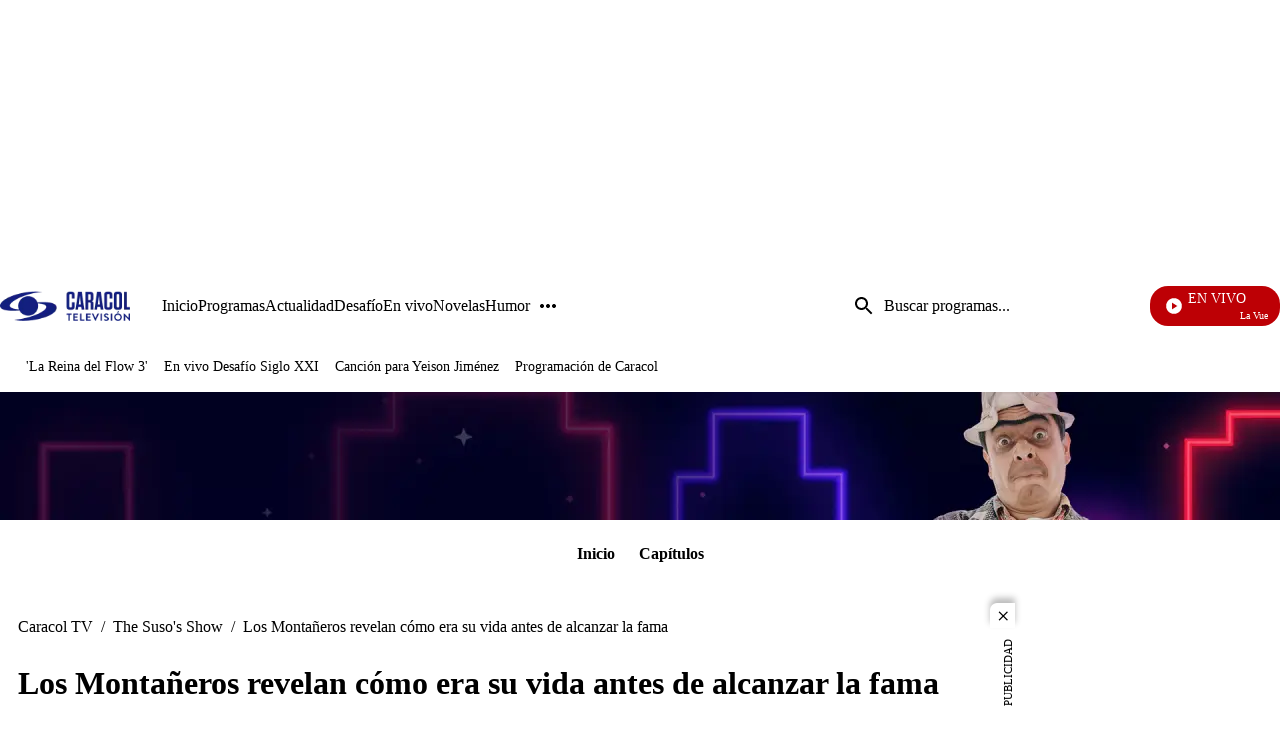

--- FILE ---
content_type: application/javascript; charset=utf-8
request_url: https://fundingchoicesmessages.google.com/f/AGSKWxVgYWcXmRALr6b9LeO68H2qac6Q9azFSNPYHmvZ6DG7QuDNhNxqWOj-i_yoiksdZ_7JDAOgvRmnDq7NbmP55qTRT-GxtGKz7480arrlblE-bqT2kpVBLGyFPDWR3UFilAUHbLhWwg==?fccs=W251bGwsbnVsbCxudWxsLG51bGwsbnVsbCxudWxsLFsxNzY4NjE0NjQ3LDI4MTAwMDAwMF0sbnVsbCxudWxsLG51bGwsW251bGwsWzcsNl0sbnVsbCxudWxsLG51bGwsbnVsbCxudWxsLG51bGwsbnVsbCxudWxsLG51bGwsMV0sImh0dHBzOi8vd3d3LmNhcmFjb2x0di5jb20vdGhlLXN1c29zLXNob3cvbG9zLW1vbnRhbmVyb3MtcmV2ZWxhbi1jb21vLWVyYS1zdS12aWRhLWFudGVzLWRlLWFsY2FuemFyLWxhLWZhbWEiLG51bGwsW1s4LCJNOWxrelVhWkRzZyJdLFs5LCJlbi1VUyJdLFsxNiwiWzEsMSwxXSJdLFsxOSwiMiJdLFsxNywiWzBdIl0sWzI0LCIiXSxbMjksImZhbHNlIl1dXQ
body_size: 111
content:
if (typeof __googlefc.fcKernelManager.run === 'function') {"use strict";this.default_ContributorServingResponseClientJs=this.default_ContributorServingResponseClientJs||{};(function(_){var window=this;
try{
var np=function(a){this.A=_.t(a)};_.u(np,_.J);var op=function(a){this.A=_.t(a)};_.u(op,_.J);op.prototype.getWhitelistStatus=function(){return _.F(this,2)};var pp=function(a){this.A=_.t(a)};_.u(pp,_.J);var qp=_.Zc(pp),rp=function(a,b,c){this.B=a;this.j=_.A(b,np,1);this.l=_.A(b,_.Nk,3);this.F=_.A(b,op,4);a=this.B.location.hostname;this.D=_.Dg(this.j,2)&&_.O(this.j,2)!==""?_.O(this.j,2):a;a=new _.Og(_.Ok(this.l));this.C=new _.bh(_.q.document,this.D,a);this.console=null;this.o=new _.jp(this.B,c,a)};
rp.prototype.run=function(){if(_.O(this.j,3)){var a=this.C,b=_.O(this.j,3),c=_.dh(a),d=new _.Ug;b=_.fg(d,1,b);c=_.C(c,1,b);_.hh(a,c)}else _.eh(this.C,"FCNEC");_.lp(this.o,_.A(this.l,_.Ae,1),this.l.getDefaultConsentRevocationText(),this.l.getDefaultConsentRevocationCloseText(),this.l.getDefaultConsentRevocationAttestationText(),this.D);_.mp(this.o,_.F(this.F,1),this.F.getWhitelistStatus());var e;a=(e=this.B.googlefc)==null?void 0:e.__executeManualDeployment;a!==void 0&&typeof a==="function"&&_.Qo(this.o.G,
"manualDeploymentApi")};var sp=function(){};sp.prototype.run=function(a,b,c){var d;return _.v(function(e){d=qp(b);(new rp(a,d,c)).run();return e.return({})})};_.Rk(7,new sp);
}catch(e){_._DumpException(e)}
}).call(this,this.default_ContributorServingResponseClientJs);
// Google Inc.

//# sourceURL=/_/mss/boq-content-ads-contributor/_/js/k=boq-content-ads-contributor.ContributorServingResponseClientJs.en_US.M9lkzUaZDsg.es5.O/d=1/exm=ad_blocking_detection_executable,kernel_loader,loader_js_executable/ed=1/rs=AJlcJMzanTQvnnVdXXtZinnKRQ21NfsPog/m=cookie_refresh_executable
__googlefc.fcKernelManager.run('\x5b\x5b\x5b7,\x22\x5b\x5bnull,\\\x22caracoltv.com\\\x22,\\\x22AKsRol_3ZS9Aa0y4Wc-qFhcGWqipi8tmyIHgWp7ebGKtobiz-yBnyVqLMO29RDwR8kOndJUWIKfNLGrh_IxEFUQO5oeQTEA24tBQg1AcAYQPBUKcrVDG9jEiskxfu6p8W2OcX0AtiANTdYYiRMOGDFER-o0vCHKqfQ\\\\u003d\\\\u003d\\\x22\x5d,null,\x5b\x5bnull,null,null,\\\x22https:\/\/fundingchoicesmessages.google.com\/f\/AGSKWxVTawoeAz8KHyDSY54Kwm7Xd9UvCbKeF1DoSVUft5T7wzKfZZzt17IlJ9wX0QiUOTW09AWwanOaVS9UeOLtIeDD5N3Ap1GeJlqQ6su4--6mGxyh87jTRsEAs9flsr3saIulFT2Qyw\\\\u003d\\\\u003d\\\x22\x5d,null,null,\x5bnull,null,null,\\\x22https:\/\/fundingchoicesmessages.google.com\/el\/AGSKWxWZZSEvVNa4p60mLhw4Da4_SXKy_-FNvok3BhamjZAis762Hdelp4fTJcZ2cRDocSb6uj6fC17VmVfRqW60hBlNK8nnQaXZvKavJgka-k_VqjIZ1v722ub5NyoXkOzbuJxOSQuKzw\\\\u003d\\\\u003d\\\x22\x5d,null,\x5bnull,\x5b7,6\x5d,null,null,null,null,null,null,null,null,null,1\x5d\x5d,\x5b3,1\x5d\x5d\x22\x5d\x5d,\x5bnull,null,null,\x22https:\/\/fundingchoicesmessages.google.com\/f\/AGSKWxV1xcAQHoSdnFT9t9iuYtG3yc4ttsVTzMV5g_VqqK1T2Oyvud9hmoZXQf49pFnmewkBcJs3CQqZy_DlimWuhpglximr8_HdVnh6zPoq2QDSrV3z0NYedJtNYxEIbTawjvN7pCGH2A\\u003d\\u003d\x22\x5d\x5d');}

--- FILE ---
content_type: application/javascript; charset=utf-8
request_url: https://fundingchoicesmessages.google.com/f/AGSKWxVLeXp2wrgCHsbqcv_GVGjb_fIIAvOsqePC1GTc4vWl2x-GbtxTlOz6q78hH0-Vm5Bgva2OMzhIQtz39IGTsUz28ws_IuW9juSt2p_AClctRFr19VRSXB-YybQGQnJ3HS9jjMvjuanO45epWPJ9uCrpe3Pt_p-h8H7lrgwd5uzJCxMMqjBXjBYeDlg-/_/ad/pong?/leaderboardad.?simple_ad_/get.ad?/wixads.
body_size: -1291
content:
window['4f2df704-3123-40b8-b2d1-d99ae68015da'] = true;